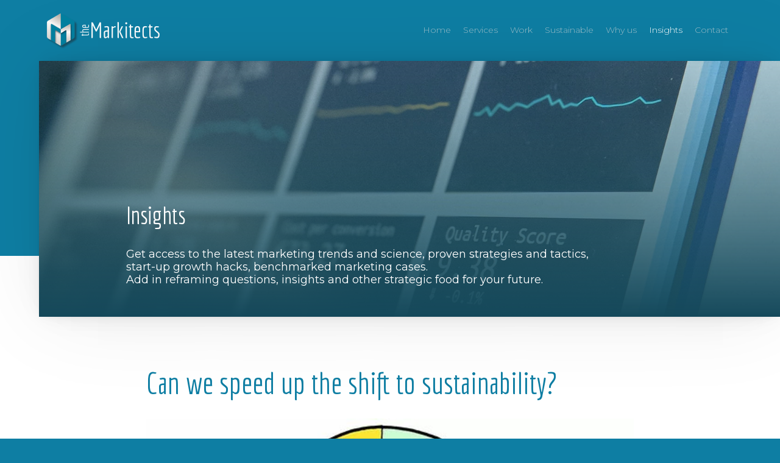

--- FILE ---
content_type: text/html; charset=utf-8
request_url: https://themarkitects.com/en/insights/12-can-we-speed-up-the-shift-to-sustainability
body_size: 13787
content:
<!DOCTYPE html PUBLIC "-//W3C//DTD XHTML 1.0 Transitional//EN" "http://www.w3.org/TR/xhtml1/DTD/xhtml1-transitional.dtd">
<html lang="en-gb" dir="ltr">
<head>

    <meta charset="UTF-8">
    <meta http-equiv="X-UA-Compatible" content="IE=edge">
    <meta name="viewport" content="width=device-width, initial-scale=1">
    <meta name="viewport" content="width=device-width, user-scalable=no">
  
  <base href="https://themarkitects.com/en/insights/12-can-we-speed-up-the-shift-to-sustainability" />
	<meta http-equiv="content-type" content="text/html; charset=utf-8" />
	<meta name="author" content="Super User" />
	<meta name="generator" content="Joomla! - Open Source Content Management" />
	<title>The Markitects - Can we speed up the shift to sustainability?</title>
	<link href="/templates/Content/favicon.ico" rel="shortcut icon" type="image/vnd.microsoft.icon" />
	<link href="/plugins/system/jce/css/content.css?630f696e59d81e13598b0b2408c64407" rel="stylesheet" type="text/css" />
	<link href="/media/mod_cmc/css/cmc.css" rel="stylesheet" type="text/css" />
	<link href="/media/mod_cmc/css/bootstrap-form.css" rel="stylesheet" type="text/css" />
	<link href="/modules/mod_jux_megamenu/assets/css/style.css" rel="stylesheet" type="text/css" />
	<link href="/modules/mod_jux_megamenu/assets/css/animate.css" rel="stylesheet" type="text/css" />
	<link href="/modules/mod_jux_megamenu/assets/css/jux-font-awesome.css" rel="stylesheet" type="text/css" />
	<link href="/modules/mod_jux_megamenu/assets/css/style/blackwhite.css" rel="stylesheet" type="text/css" />
	<link href="/modules/mod_jux_megamenu/assets/css/stylec/custom-92.css" rel="stylesheet" type="text/css" />
	<link href="/plugins/system/gdpr/assets/css/cookieconsent.min.css" rel="stylesheet" type="text/css" />
	<style type="text/css">
#js-mainnav.blackwhite ul.level1 .childcontent { margin: -20px 0 0 170px; }
         #jux_memamenu92 ul.megamenu li.haschild.megacss:hover>div.childcontent.adddropdown,
         #jux_memamenu92 .childcontent.open>.dropdown-menu{
            opacity:1;
            -moz-animation:fadeInDown 400ms ease-in ;
            -webkit-animation:fadeInDown 400ms ease-in ;
            animation:fadeInDown 400ms ease-in ;
    }div.cc-window.cc-floating{max-width:24em}@media(max-width: 639px){div.cc-window.cc-floating:not(.cc-center){max-width: none}}div.cc-window, span.cc-cookie-settings-toggler{font-size:16px}div.cc-revoke{font-size:16px}div.cc-settings-label,span.cc-cookie-settings-toggle{font-size:14px}div.cc-window.cc-banner{padding:1em 1.8em}div.cc-window.cc-floating{padding:2em 1.8em}input.cc-cookie-checkbox+span:before, input.cc-cookie-checkbox+span:after{border-radius:1px}
	</style>
	<script type="application/json" class="joomla-script-options new">{"csrf.token":"2552d8d481f833d09ba7b388b90ea1c3","system.paths":{"root":"","base":""},"joomla.jtext":{"JLIB_FORM_FIELD_INVALID":"Invalid field:&#160"}}</script>
	<script src="/media/jui/js/jquery.min.js?630f696e59d81e13598b0b2408c64407" type="text/javascript"></script>
	<script src="/media/jui/js/jquery-noconflict.js?630f696e59d81e13598b0b2408c64407" type="text/javascript"></script>
	<script src="/media/jui/js/jquery-migrate.min.js?630f696e59d81e13598b0b2408c64407" type="text/javascript"></script>
	<script src="/media/system/js/caption.js?630f696e59d81e13598b0b2408c64407" type="text/javascript"></script>
	<script src="/media/system/js/mootools-core.js?630f696e59d81e13598b0b2408c64407" type="text/javascript"></script>
	<script src="/media/system/js/core.js?630f696e59d81e13598b0b2408c64407" type="text/javascript"></script>
	<script src="/media/system/js/punycode.js?630f696e59d81e13598b0b2408c64407" type="text/javascript"></script>
	<script src="/media/system/js/validate.js?630f696e59d81e13598b0b2408c64407" type="text/javascript"></script>
	<script src="/media/mod_cmc/js/cmc.js" type="text/javascript"></script>
	<!--[if lt IE 9]><script src="/media/system/js/html5fallback.js?630f696e59d81e13598b0b2408c64407" type="text/javascript"></script><![endif]-->
	<script src="/modules/mod_jux_megamenu/assets/js/headroom.js" type="text/javascript"></script>
	<script src="/modules/mod_jux_megamenu/assets/js/navAccordion.js" type="text/javascript"></script>
	<script src="https://code.jquery.com/ui/1.12.1/jquery-ui.js" type="text/javascript"></script>
	<script src="/plugins/system/gdpr/assets/js/cookieconsent.min.js" type="text/javascript" defer="defer"></script>
	<script src="/plugins/system/gdpr/assets/js/init.js" type="text/javascript" defer="defer"></script>
	<script type="text/javascript">
jQuery(window).on('load',  function() {
				new JCaption('img.caption');
			});jQuery(document).ready(function() {
    new cmc("#cmc-signup-110");
});var gdprConfigurationOptions = { complianceType: 'opt-in',
																			  disableFirstReload: 0,
																	  		  blockJoomlaSessionCookie: 1,
																			  blockExternalCookiesDomains: 0,
																			  externalAdvancedBlockingModeCustomAttribute: '',
																			  allowedCookies: '',
																			  blockCookieDefine: 1,
																			  autoAcceptOnNextPage: 0,
																			  revokable: 0,
																			  lawByCountry: 0,
																			  checkboxLawByCountry: 0,
																			  cacheGeolocationCountry: 1,
																			  countryAcceptReloadTimeout: 1000,
																			  usaCCPARegions: null,
																			  dismissOnScroll: 0,
																			  dismissOnTimeout: 0,
																			  containerSelector: 'body',
																			  hideOnMobileDevices: 0,
																			  autoFloatingOnMobile: 0,
																			  autoFloatingOnMobileThreshold: 1024,
																			  autoRedirectOnDecline: 0,
																			  autoRedirectOnDeclineLink: '',
																			  defaultClosedToolbar: 0,
																			  toolbarLayout: 'basic',
																			  toolbarTheme: 'block',
																			  revocableToolbarTheme: 'basic',
																			  toolbarPosition: 'bottom',
																			  toolbarCenterTheme: 'compact',
																			  revokePosition: 'revoke-top',
																			  toolbarPositionmentType: 1,
																			  popupEffect: 'fade',
																			  popupBackground: '#00d190',
																			  popupText: '#ffffff',
																			  popupLink: '#ffffff',
																			  buttonBackground: '#ffffff',
																			  buttonBorder: '#ffffff',
																			  buttonText: '#000000',
																			  highlightOpacity: '100',
																			  highlightBackground: '#dc291b',
																			  highlightBorder: '#ffffff',
																			  highlightText: '#ffffff',
																			  highlightDismissBackground: '#333333',
																		  	  highlightDismissBorder: '#ffffff',
																		 	  highlightDismissText: '#ffffff',
																			  hideRevokableButton: 0,
																			  hideRevokableButtonOnscroll: 0,
																			  customRevokableButton: 0,
																			  headerText: 'Cookies used on the website!',
																			  messageText: 'We use third party cookies to provide you with share buttons and cookies to measure the site\'s audience. If you continue browsing without changing your settings, you consent to the use of these cookies. If you wish, you can personalise your settings and find more information in the Legal Notice section of the site.',
																			  denyMessageEnabled: 1, 
																			  denyMessage: 'You have refused cookies, to ensure the best experience on the site, please accept cookies.',
																			  placeholderBlockedResources: 0, 
																			  placeholderBlockedResourcesAction: '',
																	  		  placeholderBlockedResourcesText: 'You must accept cookies and reload the page to view this content',
																			  placeholderIndividualBlockedResourcesText: 'You must accept cookies from {domain} and reload the page to view this content',
																			  dismissText: 'Close',
																			  allowText: 'Autorise cookies',
																			  denyText: 'Refuse',
																			  cookiePolicyLinkText: 'More info',
																			  cookiePolicyLink: 'javascript:void(0)',
																			  cookiePolicyRevocableTabText: 'More info',
																			  privacyPolicyLinkText: '',
																			  privacyPolicyLink: 'javascript:void(0)',
																			  categoriesCheckboxTemplate: 'cc-checkboxes-light',
																			  toggleCookieSettings: 0,
																	  		  toggleCookieSettingsText: '<span class="cc-cookie-settings-toggle">Settings <span class="cc-cookie-settings-toggler">&#x25EE;</span></span>',
																			  toggleCookieSettingsButtonBackground: '#333333',
																			  toggleCookieSettingsButtonBorder: '#ffffff',
																			  toggleCookieSettingsButtonText: '#ffffff',
																			  showLinks: 1,
																			  blankLinks: '_self',
																			  autoOpenPrivacyPolicy: 0,
																			  openAlwaysDeclined: 1,
																			  cookieSettingsLabel: 'Cookie settings:',
															  				  cookieSettingsDesc: 'Choose which kind of cookies you want to disable by clicking on the checkboxes. Click on a category name for more informations about used cookies.',
																			  cookieCategory1Enable: 0,
																			  cookieCategory1Name: 'Necessary',
																			  cookieCategory1Locked: 0,
																			  cookieCategory2Enable: 0,
																			  cookieCategory2Name: 'Preferences',
																			  cookieCategory2Locked: 0,
																			  cookieCategory3Enable: 0,
																			  cookieCategory3Name: 'Statistics',
																			  cookieCategory3Locked: 0,
																			  cookieCategory4Enable: 0,
																			  cookieCategory4Name: 'Marketing',
																			  cookieCategory4Locked: 0,
																			  cookieCategoriesDescriptions: {},
																			  alwaysReloadAfterCategoriesChange: 0,
																			  preserveLockedCategories: 0,
																			  reloadOnfirstDeclineall: 0,
																			  trackExistingCheckboxSelectors: '',
															  		  		  trackExistingCheckboxConsentLogsFormfields: 'name,email,subject,message',
																			  allowallShowbutton: 0,
																			  allowallText: 'Allow all cookies',
																			  allowallButtonBackground: '#ffffff',
																			  allowallButtonBorder: '#ffffff',
																			  allowallButtonText: '#000000',
																			  includeAcceptButton: 0,
																			  optoutIndividualResources: 0,
																			  externalAdvancedBlockingModeTags: 'iframe,script,img,source,link',
																			  debugMode: 0
																		};var gdpr_ajax_livesite='https://themarkitects.com/';var gdpr_enable_log_cookie_consent=1;
	</script>

  <link rel="stylesheet" href="/templates/Content/css/all.css" type="text/css">
  <link rel="stylesheet" href="/templates/Content/css/bootstrap.css" type="text/css" />
  <link rel="stylesheet" href="/templates/Content/css/template.css" type="text/css" />
  <link rel="stylesheet" href="/templates/Content/css/main.css" type="text/css" />
  <link rel="stylesheet" href="/templates/Content/css/layout.css" type="text/css" />
  <link rel="stylesheet" href="/templates/Content/css/print.css" type="text/css" media="print" />
  <link rel="preconnect" href="https://fonts.gstatic.com">
<link href="https://fonts.googleapis.com/css2?family=Economica:wght@400&family=Montserrat:wght@300;700&display=swap" rel="stylesheet">
  <script src="/templates/Content/js/scroll.js" type="text/javascript"></script>
<!-- HTML5 shim and Respond.js for IE8 support of HTML5 elements and media queries -->
    <!--[if lt IE 9]>
      <script src="https://oss.maxcdn.com/html5shiv/3.7.2/html5shiv.min.js"></script>
      <script src="https://oss.maxcdn.com/respond/1.4.2/respond.min.js"></script>
    <![endif]-->
  <link rel="shortcut icon" href="/templates/Content/favicon.ico">
<script>
function log(txt) {
    document.getElementById("log").appendChild(document.createTextNode(txt + "\n"));
}
</script>

<script>
jQuery(function(){
	jQuery('#logo').clone().prependTo('#js-mainnav');
	jQuery('#lang').clone().appendTo('#js-mainnav');	
});

</script>
  <link rel="stylesheet" type="text/css" href="/media/smartslider3/src/SmartSlider3/Application/Frontend/Assets/dist/smartslider.min.css?ver=821e0c40" media="all">
<script>(function(){var N=this;N.N2_=N.N2_||{r:[],d:[]},N.N2R=N.N2R||function(){N.N2_.r.push(arguments)},N.N2D=N.N2D||function(){N.N2_.d.push(arguments)}}).call(window);window.nextend={jQueryFallback:'https://ajax.googleapis.com/ajax/libs/jquery/3.4.1/jquery.min.js',localization:{},ready:function(cb){console.error('nextend.ready will be deprecated!');N2R('documentReady',function($){cb.call(window,$)})}};nextend.fontsLoaded=false;nextend.fontsLoadedActive=function(){nextend.fontsLoaded=true};var requiredFonts=["Economica:n3","Economica:n4","Montserrat:n3","Montserrat:n4"],fontData={google:{families:["Economica:300,400","Montserrat:300,400:latin"]},active:function(){nextend.fontsLoadedActive()},inactive:function(){nextend.fontsLoadedActive()},fontactive:function(f,s){fontData.resolveFont(f+':'+s)},fontinactive:function(f,s){fontData.resolveFont(f+':'+s)},resolveFont:function(n){for(var i=requiredFonts.length-1;i>=0;i--){if(requiredFonts[i]===n){requiredFonts.splice(i,1);break}}if(!requiredFonts.length)nextend.fontsLoadedActive()}};if(typeof WebFontConfig!=='undefined'&&typeof WebFont==='undefined'){var _WebFontConfig=WebFontConfig;for(var k in WebFontConfig){if(k=='active'){fontData.active=function(){nextend.fontsLoadedActive();_WebFontConfig.active()}}else if(k=='inactive'){fontData.inactive=function(){nextend.fontsLoadedActive();_WebFontConfig.inactive()}}else if(k=='fontactive'){fontData.fontactive=function(f,s){fontData.resolveFont(f+':'+s);_WebFontConfig.fontactive.apply(this,arguments)}}else if(k=='fontinactive'){fontData.fontinactive=function(f,s){fontData.resolveFont(f+':'+s);_WebFontConfig.fontinactive.apply(this,arguments)}}else if(k=='google'){if(typeof WebFontConfig.google.families!=='undefined'){for(var i=0;i<WebFontConfig.google.families.length;i++){fontData.google.families.push(WebFontConfig.google.families[i])}}}else{fontData[k]=WebFontConfig[k]}}}fontData.classes=true;fontData.events=true;if(typeof WebFont==='undefined'){window.WebFontConfig=fontData}else{WebFont.load(fontData)}</script><script src="/media/smartslider3/src/SmartSlider3/Application/Frontend/Assets/dist/n2-j.min.js?ver=821e0c40"></script>
<script src="/media/smartslider3/src/SmartSlider3/Application/Frontend/Assets/dist/nextend-gsap.min.js?ver=821e0c40"></script>
<script src="/media/smartslider3/src/SmartSlider3/Application/Frontend/Assets/dist/smartslider-frontend.min.js?ver=821e0c40"></script>
<script src="/media/smartslider3/src/SmartSlider3/Slider/SliderType/Simple/Assets/dist/smartslider-simple-type-frontend.min.js?ver=821e0c40"></script>
<script src="/media/smartslider3/src/SmartSlider3/Application/Frontend/Assets/dist/nextend-webfontloader.min.js?ver=821e0c40"></script>
<script>N2R('documentReady',function($){nextend.fontsDeferred=$.Deferred();if(nextend.fontsLoaded){nextend.fontsDeferred.resolve()}else{nextend.fontsLoadedActive=function(){nextend.fontsLoaded=true;nextend.fontsDeferred.resolve()};var intercalCounter=0;nextend.fontInterval=setInterval(function(){if(intercalCounter>3||document.documentElement.className.indexOf('wf-active')!==-1){nextend.fontsLoadedActive();clearInterval(nextend.fontInterval)}intercalCounter++},1000)}N2R(["documentReady","smartslider-frontend","nextend-gsap","smartslider-simple-type-frontend"],function(){new N2Classes.SmartSliderSimple('#n2-ss-2',{"admin":false,"callbacks":"","background.video.mobile":1,"randomize":{"randomize":0,"randomizeFirst":0},"alias":{"id":0,"smoothScroll":0,"slideSwitch":0,"scroll":1},"align":"normal","isDelayed":0,"load":{"fade":1,"scroll":0},"playWhenVisible":1,"playWhenVisibleAt":0.5,"responsive":{"hideOn":{"desktopLandscape":false,"desktopPortrait":false,"tabletLandscape":false,"tabletPortrait":false,"mobileLandscape":false,"mobilePortrait":false},"onResizeEnabled":true,"type":"auto","downscale":1,"upscale":1,"minimumHeight":0,"maximumSlideWidth":{"desktopLandscape":1300,"desktopPortrait":1300,"tabletLandscape":1300,"tabletPortrait":1300,"mobileLandscape":1300,"mobilePortrait":1300},"forceFull":0,"forceFullOverflowX":"body","forceFullHorizontalSelector":"","constrainRatio":1,"sliderHeightBasedOn":"real","decreaseSliderHeight":0,"focusUser":1,"focusEdge":"auto","breakpoints":[{"device":"tabletPortrait","type":"max-screen-width","portraitWidth":1199,"landscapeWidth":1199},{"device":"mobilePortrait","type":"max-screen-width","portraitWidth":700,"landscapeWidth":900}],"enabledDevices":{"desktopLandscape":0,"desktopPortrait":1,"tabletLandscape":0,"tabletPortrait":1,"mobileLandscape":0,"mobilePortrait":1},"sizes":{"desktopPortrait":{"width":1300,"height":450,"max":3000,"min":1200},"tabletPortrait":{"width":701,"height":242,"max":1199,"min":701},"mobilePortrait":{"width":320,"height":110,"max":900,"min":320}},"normalizedDeviceModes":{"unknown":"desktopPortrait","desktopPortrait":"desktopPortrait","desktopLandscape":"desktopPortrait","tabletLandscape":"desktopPortrait","tabletPortrait":"tabletPortrait","mobileLandscape":"tabletPortrait","mobilePortrait":"mobilePortrait"},"overflowHiddenPage":0,"focus":{"offsetTop":"","offsetBottom":""}},"controls":{"mousewheel":0,"touch":"horizontal","keyboard":1,"blockCarouselInteraction":1},"lazyLoad":0,"lazyLoadNeighbor":0,"blockrightclick":0,"maintainSession":0,"autoplay":{"enabled":1,"start":1,"duration":5000,"autoplayLoop":1,"allowReStart":0,"pause":{"click":1,"mouse":"0","mediaStarted":1},"resume":{"click":0,"mouse":"0","mediaEnded":1,"slidechanged":0},"interval":1,"intervalModifier":"loop","intervalSlide":"current"},"perspective":1000,"layerMode":{"playOnce":0,"playFirstLayer":1,"mode":"skippable","inAnimation":"mainInEnd"},"parallax":{"enabled":1,"mobile":0,"is3D":0,"animate":1,"horizontal":"mouse","vertical":"mouse","origin":"slider","scrollmove":"both"},"postBackgroundAnimations":0,"bgAnimationsColor":"RGBA(51,51,51,1)","bgAnimations":0,"mainanimation":{"type":"horizontal","duration":600,"delay":0,"ease":"easeOutQuad","parallax":0,"shiftedBackgroundAnimation":"auto"},"carousel":1,"dynamicHeight":0,"initCallbacks":function($){}})})});</script>	<script type="application/json" class="joomla-script-options new">{"csrf.token":"2552d8d481f833d09ba7b388b90ea1c3","system.paths":{"root":"","base":""},"joomla.jtext":{"JLIB_FORM_FIELD_INVALID":"Invalid field:&#160"}}</script>
</head>

<body>
<wrapper>
	<div id="top">
        <div class="container">
			<div class="wrap">
				<div id="logo">
					<a href="/index.php">The Markitects</a>
				</div>
				<div id="navigation">
					<div id="jux_memamenu92">
    <div id="megamenucss" class="megamenucss92">
        <div id="js-mainnav" class="clearfix megamenu horizontal left blackwhite left down noJS  megamenu">
                        <div id="CSS3-megaMenuToggle" class="megaMenuToggle">
                <i class="jux-fa jux-fa-bars font-item-menu"></i>
            </div>
                        <div class=" mainNav js-megamenu container   clearfix" id="js-meganav">
<ul class="megamenu level0"><li  id="Home" class="megacss first submenu-align-auto"><a href="/en/"  class="megacss first  hasTip" id="menu167" ><span class="menu-title"><i class="jux-fa  jux-"></i>Home</span></a></li><li  id="Services" class="megacss submenu-align-auto"><a href="/en/services"  class="megacss  hasTip" id="menu116" ><span class="menu-title"><i class="jux-fa  jux-"></i>Services</span></a></li><li  id="Work" class="megacss submenu-align-auto"><a href="/en/work"  class="megacss  hasTip" id="menu117" ><span class="menu-title"><i class="jux-fa  jux-"></i>Work</span></a></li><li  id="Sustainable" class="megacss submenu-align-auto"><a href="/en/sustainable"  class="megacss  hasTip" id="menu118" ><span class="menu-title"><i class="jux-fa  jux-"></i>Sustainable</span></a></li><li  id="Whyus" class="megacss submenu-align-auto"><a href="/en/why-us"  class="megacss  hasTip" id="menu119" ><span class="menu-title"><i class="jux-fa  jux-"></i>Why us</span></a></li><li  id="Insights" class="megacss active submenu-align-auto"><a href="/en/insights"  class="megacss active  hasTip" id="menu120" ><span class="menu-title"><i class="jux-fa  jux-"></i>Insights</span></a></li><li  id="Contact" class="megacss last submenu-align-auto"><a href="/en/contact"  class="megacss last  hasTip" id="menu121" ><span class="menu-title"><i class="jux-fa  jux-"></i>Contact</span></a></li></ul>
</div>        </div>
    </div>
</div>

<script type="text/javascript">
    jQuery(document).ready(function ($) {

        $(".megamenucss92 #CSS3-megaMenuToggle").click(function () {
             // Menu on mobile
                if(document.body.offsetWidth < 769){ 0
                                
                    if ((!$('.jux-custom-css').hasClass('jux-custom-css'))) {
                        jQuery('.mainNav').navAccordion({
                            expandButtonText: '<i class="jux-fa jux-fa-angle-down "></i>',  //Text inside of buttons can be HTML
                            collapseButtonText: '<i class="jux-fa jux-fa-angle-up "></i>'
                        });

                    }
                }
                // end menu on mobile
            $(".megamenucss92 .js-megamenu").toggleClass("dropdown-menucssjs-meganav");
            $('.jux-custom-css').addClass('accordion-btn-wrap');
        });
        if(document.body.offsetWidth < 769){
            $(".megamenucss92 .jux_tabs_db").removeClass("jux_tabs_item");  
        }
        $(window).resize(function () {

            if (document.body.offsetWidth > 768) {
                $(".megamenucss92 .jux_tabs_db").addClass("jux_tabs_item"); 
                $(".megamenucss92 .js-megamenu").removeClass("dropdown-menucssjs-meganav"); 
                $('.jux-custom-css').removeClass('accordion-btn-wrap');
            }else{
                $(".megamenucss92 .jux_tabs_db").removeClass("jux_tabs_item");
            }

        });
    });
</script>
<script>
  // jQuery(document).ready(function ($) {
  //   // jQuery( ".jux-tabs" ).tabs();
  // });
  jQuery(document).ready(function ($){
    // Hàm active tab nào đó
        // kiểm tra content của các tab, nếu không phải content của tab đầu tiên ( có class là first)  thì ẩn hết các content đó
        $('.jux-tabs  .childcontent-inner  > .megacol  > .megamenu.level1  > .submenu-align-auto').each(function(index, el) {
            if( !$(this).hasClass('first') ){
                $(this).hide();
            }
        });
        // activeTab($('.childcontent-inner   .jux_tabs_db.jux_tabs_item ul  li:first-child'));
        function activeTab(obj)
        {
            // Xóa class active tất cả các tab
            $('.childcontent-inner  .jux_tabs_db.jux_tabs_item ul li').removeClass('active');
            // Thêm class active vòa tab đang click
            $(obj).addClass('active');
            // Lấy href của tab để show content tương ứng
            var id = $(obj).find('a').attr('href');
            // Hiển thị nội dung của tab hiện tại
            $(obj).parents('.jux_tabs_item ').next().find(' > ul > li.submenu-align-auto').hide();
            $(id).show();
        }
        // Sự kiện click đổi tab
        $('.childcontent-inner .jux_tabs_db.jux_tabs_item ul li').click(function(){
            activeTab(this);
            return false;
        });
    });
   jQuery(document).ready(function ($) {
      $('[data-toggle="tooltip"]').tooltip()
    });
</script>



    
				</div>
			</div>
    	</div>
    </div>
	<header>
		<div><div class="n2-section-smartslider fitvidsignore  n2_clear" role="region" aria-label="Slider"><style>div#n2-ss-2{width:1300px;}div#n2-ss-2 .n2-ss-slider-1{position:relative;}div#n2-ss-2 .n2-ss-slider-background-video-container{position:absolute;left:0;top:0;width:100%;height:100%;overflow:hidden;}div#n2-ss-2 .n2-ss-slider-2{position:relative;overflow:hidden;padding:0px 0px 0px 0px;height:450px;border:0px solid RGBA(62,62,62,1);border-radius:0px;background-clip:padding-box;background-repeat:repeat;background-position:50% 50%;background-size:cover;background-attachment:scroll;z-index:1;}div#n2-ss-2 .n2-ss-slider-3{position:relative;width:100%;height:100%;overflow:hidden;outline:1px solid rgba(0,0,0,0);z-index:10;}div#n2-ss-2 .n2-ss-slide-backgrounds,div#n2-ss-2 .n2-ss-slider-3 > .n-particles-js-canvas-el,div#n2-ss-2 .n2-ss-slider-3 > .n2-ss-divider{position:absolute;left:0;top:0;width:100%;height:100%;}div#n2-ss-2 .n2-ss-slide-backgrounds{z-index:10;}div#n2-ss-2 .n2-ss-slider-3 > .n-particles-js-canvas-el{z-index:12;}div#n2-ss-2 .n2-ss-slide-backgrounds > *{overflow:hidden;}div#n2-ss-2 .n2-ss-slide{position:absolute;top:0;left:0;width:100%;height:100%;z-index:20;display:block;-webkit-backface-visibility:hidden;}div#n2-ss-2 .n2-ss-layers-container{position:relative;width:1300px;height:450px;}div#n2-ss-2 .n2-ss-parallax-clip > .n2-ss-layers-container{position:absolute;right:0;}div#n2-ss-2 .n2-ss-slide{perspective:1000px;}div#n2-ss-2[data-ie] .n2-ss-slide{perspective:none;transform:perspective(1000px);}div#n2-ss-2 .n2-ss-slide-active{z-index:21;}div#n2-ss-2 .n2-font-1042b40604a243909e22e5c57f0532c7-hover{font-family: 'Economica';color: #ffffff;font-size:250%;text-shadow: none;line-height: 1.2;font-weight: normal;font-style: normal;text-decoration: none;text-align: inherit;letter-spacing: normal;word-spacing: normal;text-transform: none;font-weight: 400;}div#n2-ss-2 .n-uc-17be6b9f32bbf-inner{transition:all .3s;transition-property:border,background-image,background-color,border-radius,box-shadow;border-width:0px 0px 0px 0px ;border-style:solid;border-color:RGBA(255,255,255,1);}div#n2-ss-2 .n-uc-17be6b9f32bbf-inner:HOVER{border-width:0px 0px 0px 0px ;border-style:solid;border-color:RGBA(255,255,255,1);}div#n2-ss-2 .n-uc-16060fe5238c3-inner{transition:all .3s;transition-property:border,background-image,background-color,border-radius,box-shadow;border-width:0px 0px 0px 0px ;border-style:solid;border-color:RGBA(255,255,255,1);}div#n2-ss-2 .n-uc-16060fe5238c3-inner:HOVER{border-width:0px 0px 0px 0px ;border-style:solid;border-color:RGBA(255,255,255,1);}div#n2-ss-2 .n-uc-1e213d938d6bf-inner{transition:all .3s;transition-property:border,background-image,background-color,border-radius,box-shadow;border-width:0px 0px 0px 0px ;border-style:solid;border-color:RGBA(255,255,255,1);}div#n2-ss-2 .n-uc-1e213d938d6bf-inner:HOVER{border-width:0px 0px 0px 0px ;border-style:solid;border-color:RGBA(255,255,255,1);}div#n2-ss-2 .n2-font-ca1629b95d72d6566f833492670e675c-hover{font-family: 'Montserrat';color: #ffffff;font-size:112.5%;text-shadow: none;line-height: 1.2;font-weight: normal;font-style: normal;text-decoration: none;text-align: inherit;letter-spacing: normal;word-spacing: normal;text-transform: none;font-weight: normal;}</style><div id="n2-ss-2-align" class="n2-ss-align"><div class="n2-padding"><div id="n2-ss-2" data-creator="Smart Slider 3" class="n2-ss-slider n2-ow n2-has-hover n2notransition  n2-ss-load-fade " style="font-size: 1rem;" data-fontsize="16">
        <div class="n2-ss-slider-1 n2_ss__touch_element n2-ow" style="">
            <div class="n2-ss-slider-2 n2-ow" style="">
                                                <div class="n2-ss-slider-3 n2-ow" style="">

                    <div class="n2-ss-slide-backgrounds"></div><div data-first="1" data-slide-duration="0" data-id="3" data-title="Insight" data-haslink="1" style="cursor:pointer;" onclick="" data-href="/en/insights" data-n2click="n2ss.openUrl(e);" data-n2middleclick="n2ss.openUrl(e, '_blank');" class=" n2-ss-slide n2-ss-canvas n2-ow  n2-ss-slide-3"><div class="n2-ss-slide-background n2-ow" data-mode="fill"><div data-hash="67f50b6bff5b7473644f4858cc0dcee0" data-desktop="/images/headers/stephen-dawson-qwtCeJ5cLYs-unsplash.jpg" class="n2-ss-slide-background-image" data-blur="0" data-alt="" data-title="" data-no-lazy="" style="background-image:url('/images/headers/stephen-dawson-qwtCeJ5cLYs-unsplash.jpg')"></div><div class="n2-ss-slide-background-color" style="background:linear-gradient(to bottom, RGBA(14,126,163,0.21) 0%,RGBA(21,73,91,1) 100%);" data-overlay="1"></div></div><div class="n2-ss-layers-container n2-ow"><div class="n2-ss-layer n2-ow" style="padding:40px 50px 40px 50px;" data-desktopportraitpadding="40|*|50|*|40|*|50" data-mobileportraitpadding="0|*|0|*|0|*|0" data-sstype="slide" data-csstextalign="center" data-pm="default"><div class="n2-ss-layer n2-ow n-uc-19001ef738de1" style="max-width: 950px;overflow:visible;" data-csstextalign="left" data-has-maxwidth="1" data-desktopportraitmaxwidth="950" data-cssselfalign="inherit" data-desktopportraitselfalign="inherit" data-pm="default" data-desktopportraitverticalalign="flex-end" data-desktopportraitpadding="10|*|10|*|10|*|10|*|px+" data-mobileportraitpadding="20|*|20|*|20|*|20|*|px+" data-desktopportraitinneralign="left" data-mobileportraitinneralign="center" data-sstype="content" data-hasbackground="0" data-rotation="0" data-desktopportrait="1" data-desktoplandscape="1" data-tabletportrait="1" data-tabletlandscape="1" data-mobileportrait="1" data-mobilelandscape="1" data-adaptivefont="1" data-desktopportraitfontsize="100" data-plugin="rendered"><div class="n2-ss-section-main-content n2-ss-layer-content n2-ow n-uc-19001ef738de1-inner" style="padding:0.625em 0.625em 0.625em 0.625em ;" data-verticalalign="center"><div class="n2-ss-layer n2-ow n-uc-180f0b0bfd71d" style="margin:0em 0em 0em 0em ;overflow:visible;" data-frontend-fullwidth="1" data-pm="normal" data-desktopportraitmargin="0|*|0|*|0|*|0|*|px+" data-desktopportraitheight="0" data-has-maxwidth="0" data-desktopportraitmaxwidth="0" data-cssselfalign="inherit" data-desktopportraitselfalign="inherit" data-csstextalign="inherit" data-desktopportraitpadding="0|*|0|*|0|*|0|*|px+" data-desktopportraitgutter="0" data-mobileportraitgutter="10" data-desktopportraitwrapafter="0" data-mobileportraitwrapafter="1" data-mobilelandscapewrapafter="1" data-desktopportraitinneralign="inherit" data-sstype="row" data-rotation="0" data-desktopportrait="1" data-desktoplandscape="1" data-tabletportrait="1" data-tabletlandscape="1" data-mobileportrait="1" data-mobilelandscape="1" data-adaptivefont="0" data-desktopportraitfontsize="100" data-plugin="rendered"><div class="n2-ss-layer-row  n-uc-180f0b0bfd71d-inner" style="padding:0em 0em 0em 0em ;"><div class="n2-ss-layer-row-inner "><div class="n2-ss-layer n2-ow n-uc-1ee0db941a48b" style="max-width: 800px;width: 100%;margin-right: 0px;margin-top: 0px;overflow:visible;" data-csstextalign="inherit" data-has-maxwidth="1" data-desktopportraitmaxwidth="800" data-pm="default" data-desktopportraitverticalalign="center" data-desktopportraitpadding="0|*|0|*|0|*|0|*|px+" data-desktopportraitinneralign="inherit" data-desktopportraitorder="0" data-colwidthpercent="100" data-sstype="col" data-rotation="0" data-desktopportrait="1" data-desktoplandscape="1" data-tabletportrait="1" data-tabletlandscape="1" data-mobileportrait="1" data-mobilelandscape="1" data-adaptivefont="0" data-desktopportraitfontsize="100" data-plugin="rendered"><div class="n2-ss-layer-col n2-ss-layer-content n-uc-1ee0db941a48b-inner" style="padding:0em 0em 0em 0em ;" data-verticalalign="flex-start"><div class="n2-ss-layer n2-ow" style="margin:0em 0em 0em 0em ;max-width: 800px;overflow:visible;" data-pm="normal" data-desktopportraitmargin="0|*|0|*|0|*|0|*|px+" data-desktopportraitheight="0" data-has-maxwidth="1" data-desktopportraitmaxwidth="800" data-cssselfalign="inherit" data-desktopportraitselfalign="inherit" data-sstype="layer" data-rotation="0" data-desktopportrait="1" data-desktoplandscape="1" data-tabletportrait="1" data-tabletlandscape="1" data-mobileportrait="1" data-mobilelandscape="1" data-adaptivefont="0" data-desktopportraitfontsize="100" data-tabletportraitfontsize="80" data-mobileportraitfontsize="70" data-plugin="rendered"><h2 id="n2-ss-2item1" class="n2-font-1042b40604a243909e22e5c57f0532c7-hover   n2-ss-item-content n2-ow" style="display:block;">Insights</h2></div><div class="n2-ss-layer n2-ow n-uc-17be6b9f32bbf" style="margin:0em 0em 0em 0em ;overflow:visible;" data-frontend-fullwidth="0" data-pm="normal" data-desktopportraitmargin="0|*|0|*|0|*|0|*|px+" data-desktopportraitheight="0" data-has-maxwidth="0" data-desktopportraitmaxwidth="0" data-cssselfalign="inherit" data-desktopportraitselfalign="inherit" data-csstextalign="inherit" data-desktopportraitpadding="20|*|0|*|0|*|0|*|px+" data-desktopportraitgutter="20" data-desktopportraitwrapafter="0" data-mobileportraitwrapafter="1" data-mobilelandscapewrapafter="1" data-desktopportraitinneralign="inherit" data-sstype="row" data-rotation="0" data-desktopportrait="1" data-desktoplandscape="1" data-tabletportrait="1" data-tabletlandscape="1" data-mobileportrait="1" data-mobilelandscape="1" data-adaptivefont="0" data-desktopportraitfontsize="100" data-plugin="rendered"><div class="n2-ss-layer-row  n-uc-17be6b9f32bbf-inner" style="padding:1.25em 0em 0em 0em ;"><div class="n2-ss-layer-row-inner "><div class="n2-ss-layer n2-ow n-uc-16060fe5238c3" style="width: 50%;margin-right: 20px;margin-top: 20px;overflow:visible;" data-csstextalign="inherit" data-has-maxwidth="0" data-desktopportraitmaxwidth="0" data-pm="default" data-desktopportraitverticalalign="center" data-desktopportraitpadding="0|*|0|*|0|*|0|*|px+" data-desktopportraitinneralign="inherit" data-desktopportraitorder="0" data-colwidthpercent="50" data-sstype="col" data-rotation="0" data-desktopportrait="1" data-desktoplandscape="1" data-tabletportrait="1" data-tabletlandscape="1" data-mobileportrait="1" data-mobilelandscape="1" data-adaptivefont="0" data-desktopportraitfontsize="100" data-plugin="rendered"><div class="n2-ss-layer-col n2-ss-layer-content n-uc-16060fe5238c3-inner" style="padding:0em 0em 0em 0em ;" data-verticalalign="flex-start"></div></div><div class="n2-ss-layer n2-ow n-uc-1e213d938d6bf" style="width: 50%;margin-right: 20px;margin-top: 20px;overflow:visible;" data-csstextalign="inherit" data-has-maxwidth="0" data-desktopportraitmaxwidth="0" data-pm="default" data-desktopportraitverticalalign="center" data-desktopportraitpadding="0|*|0|*|0|*|0|*|px+" data-desktopportraitinneralign="inherit" data-desktopportraitorder="0" data-colwidthpercent="50" data-sstype="col" data-rotation="0" data-desktopportrait="1" data-desktoplandscape="1" data-tabletportrait="1" data-tabletlandscape="1" data-mobileportrait="1" data-mobilelandscape="1" data-adaptivefont="0" data-desktopportraitfontsize="100" data-plugin="rendered"><div class="n2-ss-layer-col n2-ss-layer-content n-uc-1e213d938d6bf-inner" style="padding:0em 0em 0em 0em ;" data-verticalalign="flex-start"></div></div></div></div></div><div class="n2-ss-layer n2-ow" style="margin:0em 0em 0em 0em ;overflow:visible;" data-pm="normal" data-desktopportraitmargin="0|*|0|*|0|*|0|*|px+" data-desktopportraitheight="0" data-has-maxwidth="0" data-desktopportraitmaxwidth="0" data-cssselfalign="inherit" data-desktopportraitselfalign="inherit" data-sstype="layer" data-rotation="0" data-desktopportrait="1" data-desktoplandscape="1" data-tabletportrait="1" data-tabletlandscape="1" data-mobileportrait="1" data-mobilelandscape="1" data-adaptivefont="0" data-desktopportraitfontsize="100" data-plugin="rendered"><div id="n2-ss-2item2" class="n2-font-ca1629b95d72d6566f833492670e675c-hover   n2-ss-item-content n2-ow" style="display:block;">Get access to the latest marketing trends and science, proven strategies and tactics, start-up growth hacks, benchmarked marketing cases.<br>Add in reframing questions, insights and other strategic food for your future.</div></div></div></div></div></div></div></div></div></div></div></div>                </div>
            </div>
            

        </div>
        </div></div></div><div class="n2_clear"></div><div id="n2-ss-2-placeholder" style="min-height:0px;position: relative;z-index:2;background-color:RGBA(0,0,0,0); background-color:RGBA(255,255,255,0);"><img style="width: 100%; max-width:1300px; display: block;opacity:0;margin:0px;" class="n2-ow skip-lazy" data-skip-lazy="1" src="[data-uri]" alt="Slider"></div></div></div>
	</header>
    <content>
    	<div class="container">
			<div id="content">
				<div class="row">
					<div class="col-xs-12 col-sm-12 ">
																		<div id="system-message-container">
	</div>

						<article class="item-page insight">
		<h2>
			Can we speed up the shift to sustainability?		</h2>



	
	


	

			
	<div class="img-fulltext-left" style="background-image: url(/images/insight/91b659_cb706b1a211a4c02a8538bed800028eb_mv2.jpg)">	
	<!--<img
			 src="/images/insight/91b659_cb706b1a211a4c02a8538bed800028eb_mv2.jpg" alt=""/>-->
	</div>
	<div class="fulltext">
	<p>Adoption of alternative sustainable eco-solutions follow the same curve <strong>as any innovation</strong>.</p>
<p>Some interesting facts, science to aliment our strategies and accelerate the shift of the mass consumer to sustainability. Read this to kickstart some pretty interesting debates with your management team!<br /> <br /><br /></p>
 
<p>&nbsp;</p>
<p>The Markitects' aim is to help responsible projects scale up &amp; reach the 'early majority' as soon as possible.</p>
<p>In order to do that, one needs to accept that the tools &amp; arguments to reach the first two groups might be different than the one needed to reach the famous 34% of mass-customers. This majority is more cautious, needs reassurance, has a lower tendency to change habits... ​</p>
<p>Factors have been identified to accelerate the adoption of an innovation.</p>
<p><strong>1. Innovation adoption is slow&nbsp;</strong></p>
<p>Adoption of alternative eco-solutions follow the same curve as any innovation. It's starts with idealists / pioneers (&lt; 2%), trickles up to the early adopters (willing to make an effort to be the first to get that Apple phone...), and with time, it will slowly pervade to wider groups (early / late majority). We believe marketing &amp; innovation can speed up the reach of pioneering products and services, in order to get access to the 'early majority' as soon as possible.</p>
<p>In order to do that, one needs to accept that the tools &amp; arguments to reach the first two groups might be different than the one needed to reach the bigger 34% of the majority or mass-customers. This majority is more cautious, needs reassurance, has a lower tendency to change habits...&nbsp;</p>
<p class="font_8"><span class="wixGuard">​</span>Factors have been identified to accelerate the adoption of an innovation.&nbsp;</p>
<p>&nbsp;</p>
<p><strong>2. Millennials ARE already ready</strong></p>
<p>A recent Nielsen global online study (2015) found :&nbsp;66% of the population are willing to pay more for sustainable brands—up from 55% in ‘14 and 50% in ‘13.</p>
<p>Millennials are most willing to pay extra— 72% aged 34 or below (vs. 50% in ’14).</p>
<p>Sales from consumer brands with a demonstrated commitment to sustainability have grown more than 4% globally, while those without grew less than 1% (vs LY).</p>
<p>&nbsp;</p>
<p><strong>3. Barriers to buy green</strong></p>
<p>Buying green product is considered a proactive green behaviour.&nbsp;The list of factors that block the shift, is similar to the adoption of any innovation.​</p>
<p>Some known factors : ​</p>
<ol style="list-style-type: upper-alpha;">
<li><strong>COST</strong> : Green products are perceived lower value as perceived higher price.​ With bigger audiences, economies of scale do their work and quickly bring costs down to.</li>
<li><strong>LOW PERFORMANCE</strong> : Seen as less efficient (even people buying green cleaners keep the traditional products for harsher jobs), initial experience has printed in our subconscious that somehow natural products are a little slower, less aggressive = cleaning less, etc. Time was needed to develop the necessary innovations to beat traditional products, and yes, more and more solutions that are AND green, AND good, are make their way to the market. Tesla has been the obvious example for the car industry, or Eezym to name one of our projects with REALCO. <br />Click and drag to move</li>
<li><strong>LOSS OF COMFORT</strong> : Humans have become used to a certain quality of life and refuse to let go any of it. We now have cars that take us anywhere, when we decide to. Machines to do things for us. Any compromise on that comfort that we think we're entitled to, is an issue. Carpooling means i need to agree on a certain departure time, hence loss of flexibility. Biking to work means i need to shower when i get there, loss of time? ​</li>
<li><strong>INERTIA</strong> : Our brain doesn't like a change of routine. And new habits take time to form. So yes, ultimately all humankind will evolve to sustainable products. The question is WHEN? Knowing COP21 objectives, SDG, seeing climate change happening before our eyes, there's an urgent need to accelerate the shift to greener habits. Or the human era will soon end, while the planet reinvents itself without us... and we become the next dinosaurs, unable to adapt.</li>
<li>...</li>
</ol>
<p>&nbsp;</p>
<p><strong>4. Behavioral science can help : nudging</strong><br /> <br />In 2018, Richard H. Taler received the Nobel Prize for Economics for his work on psychological and social mechanisms which enter into action in our decision-making. In his book 'Nudge' with Cass Sunstein he lays out his theory behind nudge marketing.​</p>
<p><strong>Nudges?</strong> They’re little influences that softly and subtly steer a consumer choice, based on fine understanding of human decision mechanisms.</p>
<p>Softly as no one likes being forced or manipulated. This choice architecture takes into consideration how people chose before building any choice context.</p>
<p>Examples? It can be an opt-out that gets a trillion times more conversions than an effortful opt-in (Defaults are key nudges in websites &amp; emailings). It’s could be as simple as adding the energy consumption of your neighbors on your bill, and let social pressure do its work on your decisions. Or the tiny (cheap) detail of adding ‘limited to max 12 pieces per person” in a in promotion can triple sales.</p>
<p>What if marketers could use this “libertarian paternalism” to help people to make better choices? Not only to improve effectiveness of marketing activations and make more market share. That's important, but better still : to drive human choices that are the most difficult to make, the ones where immediate &amp; instant gratification are absent.</p>
<p>Nudges can be used to orient people to the wisest choices for their own long term health, to help people to reduce impact on the planet?</p>
<p>&nbsp;</p>
<p><strong>Feed the debate, did you find some litterature with interesting facts that can accelerate behavior shift?</strong></p>
<p>&nbsp;</p>
<p><a href="/insights">Back to Insights</a></p>
			<ul class="tags inline">
																	<li class="tag-5 tag-list0" itemprop="keywords">
					<a href="/en/component/tags/tag/strategy" class="label label-info">
						Conversion journey					</a>
				</li>
																				<li class="tag-12 tag-list1" itemprop="keywords">
					<a href="/en/component/tags/tag/sustainable" class="label label-info">
						Sustainable					</a>
				</li>
																				<li class="tag-17 tag-list2" itemprop="keywords">
					<a href="/en/component/tags/tag/societal" class="label label-info">
						Societal					</a>
				</li>
																				<li class="tag-18 tag-list3" itemprop="keywords">
					<a href="/en/component/tags/tag/pioneer" class="label label-info">
						Pioneer					</a>
				</li>
						</ul>

	
			</div>
</article>



						
					</div>
				   									</div>
			</div>
        </div>
    </content>
							
					<newsletter>
    	<div class="container">
					<div class="moduletable">
 <h2><span
	class="backh"><span class="backh2"><span class="backh3">Subscribe to our newsletter</span></span></span></h2>
 
<div id="cmc-signup-110"
     class="cmc-signup ">

	
	<div class="cmc-error alert alert-error" style="display:none"></div>
	<div class="cmc-saved alert alert-success" style="display:none">
		Thank you! Please check your email and confirm the newsletter subscription.	</div>
	<div class="cmc-updated" style="display:none">
		Your subscription was updated	</div>
		<form action="/en/component/cmc/?format=raw&amp;task=subscription.save" method="post"
	      id="cmc-signup-form-110"
	      class="form-validate"
	      name="cmc110">


		<div class="row-fluid">
			
							<div class="span12">
					
											<div class="control-group">
							<div class="control-label">
															</div>
							<div class="controls">
								<input type="hidden" name="jform[cmc][listid]" id="jform_cmc_listid" value="60950a122b" />							</div>
						</div>
									</div>
					</div>

		<div class="row-fluid">
										<div class="span12">

					
											<div class="control-group">
							<div class="control-label">
								<label id="jform_cmc_groups_EMAIL-lbl" for="jform_cmc_groups_EMAIL" class="form-label cmc-label required">
	Email<span class="star">&#160;*</span></label>
							</div>
							<div class="controls">
								<input type="text" name="jform[cmc_groups][EMAIL]" id="jform_cmc_groups_EMAIL"  value="" class="inputbox input-medium cmc_req required"     placeholder="Email *"   required aria-required="true"      />
																	<div class="help-inline alert alert-error cmc-exist hide">
										It seems that you have already subscribed to this list.										<a href="/">Click here to update your profile.</a>
									</div>
															</div>
						</div>
									</div>
					</div>

		<div class="row-fluid">
								</div>


		<input type="hidden" class="cmc_exist" name="jform[exists]" value="0" />

		<input type="hidden" name="2552d8d481f833d09ba7b388b90ea1c3" value="1" />
		
		<button class="btn btn-primary validate" type="submit">
							Subscribe						<img width="16" height="16" class="cmc-spinner" style="display: none;"
			     src="https://themarkitects.com/media/mod_cmc/images/loading-bubbles.svg" alt="Loading">
		</button>

			</form>

	</div>
</div>

		</div>
	</newsletter>
    <bottom>
	    <div class="container">
            <div class="row">
                <div class="col-xs-12 col-sm-3">
                	<div class="moduletable">
 <h3><span
	class="backh"><span class="backh2"><span class="backh3">About</span></span></span></h3>
 

<div class="custom"  >
	<p class="p1" style="text-align: left;">Independent Cross-Industry Marketing Consulting network:<em> </em></p>
<p class="p1" style="text-align: left;"><em>the Markitects</em> inject strategic Marketing thinking from 20+ sectors to help clients grow sustainably².</p>
<p class="p1" style="text-align: left;">Keen preference for pioneers exploring the edges of <em>status quo</em>.&nbsp;</p></div>
</div>

                </div>
                <div class="col-xs-12 col-sm-5">
                	<div class="moduletable menu">
 <h3><span
	class="backh"><span class="backh2"><span class="backh3">Quick links</span></span></span></h3>
 <ul class="nav menu mod-list">
<li class="item-167 default"><a href="/en/" >Home</a></li><li class="item-116 parent"><a href="/en/services" >Services</a></li><li class="item-117"><a href="/en/work" >Work</a></li><li class="item-118"><a href="/en/sustainable" >Sustainable</a></li><li class="item-119"><a href="/en/why-us" >Why us</a></li><li class="item-120 current active"><a href="/en/insights" >Insights</a></li><li class="item-121"><a href="/en/contact" >Contact</a></li></ul>
</div>

                </div>
                <div class="col-xs-12 col-sm-4">
                	<div class="moduletable contact">
 <h3><span
	class="backh"><span class="backh2"><span class="backh3">Contact</span></span></span></h3>
 

<div class="custom contact"  >
	<p><i class="fab fa-whatsapp-square"></i>+32 473 43 00 59</p>
<p><i class="fas fa-envelope-square"></i><a href="mailto:gregory.berleur@themarkitects.com">gregory.berleur@theMarkitects.com</a></p></div>
</div>

                </div>
          </div>
    	</div>
    </bottom>
	<footer>
	    <div class="container">
            <div class="row">
                <div class="col-xs-12 col-sm-4"><div class="moduletable">Copyright 2026, The Markitects | All right reserved.</div></div>
                <div class="col-xs-12 col-sm-5"><div class="moduletable menu">
 <ul class="nav menu mod-list">
<li class="item-165"><a href="/en/legal-notice" >Legal notice</a></li><li class="item-166"><a href="/en/privacy-policy" >Privacy Policy</a></li></ul>
</div>
</div>
                <div class="col-xs-12 col-sm-3"><a href="http://www.gdocreative.be" target="_blank" class="gdocreative">Website by GDOcreative.be</a></div>
            </div>
    	</div>
    </footer>
</wrapper>
    <!-- Bootstrap core JavaScript
    ================================================== -->
    <!-- Placed at the end of the document so the pages load faster
    <script src="/templates/Content/js/jquery-1.11.1.js"></script> -->
    <script src="/templates/Content/js/bootstrap.js"></script>
    <!-- IE10 viewport hack for Surface/desktop Windows 8 bug -->


  </body>
</html>



--- FILE ---
content_type: text/css
request_url: https://themarkitects.com/templates/Content/css/main.css
body_size: 4658
content:
@charset "utf-8";
/* CSS Document */
html{
}
body {
	margin:0;
	padding:0;
    color: #474747;
	font-family: 'Montserrat', sans-serif;
	font-weight: 300;
    font-size: 18px;
    background-color: #0E7EA3;
}
a,
a:focus{
	outline:none !important;
	text-decoration:none;
	color: #16A69A;
	font-weight:700;
}
a:hover{
	text-decoration:none;
	color: #0E7EA3;
}
img{
	border:none;
}
.clr{
	clear:both;
	height: 0;
}
*{
}
p {
	margin: 0 0 10px 0;
	padding-left:0;
}
strong{
	font-weight: 700;
}
h1, h2, h3, h4, h5, h6 {
    color: #004B81;
    font-weight: 400;
    font-family: 'Economica', sans-serif;
}
li{
	line-height: 1.42857;
}
.readmore{
}
.btn{
	font-weight: 700;
	text-transform: uppercase;
    color: #FFF ;
	background: #00D190;
	padding: 2px 25px;
	display:block;
	width: fit-content;
	border-radius: 0;
	letter-spacing: 2px;
	border: 1px solid #00D190;
    transition-duration: 0.2s;
}
.btn a, .smallbutton a, .button a, .readmore a{
    color: #FFF;
}
.btn:hover{
	background:#FFFFFF;
    color: #00D190;
	border: 1px solid #00D190;
    transition-duration: 0.2s;
}
.btn a:hover, .smallbutton a:hover, .button a:hover, .readmore a:hover{
	background:#FFFFFF;
    color: #00D190;
	border: 1px solid #00D190;
    transition-duration: 0.2s;
}
.custom .btn{
    margin: 50px auto 0 auto;
    font-size: 20px;
    line-height: normal;
}

.icon-chevron-right{
	display: none;
}
/*** MAIN ***/
#top{
    background-color: #0E7EA3;
	min-height: 100px;
}
header {
	left: 5%;
    width: 95%;
    margin-bottom: -100px;
	box-shadow: 0 0px 4.2px rgba(0, 0, 0, 0.02), 0 0px 10px rgba(0, 0, 0, 0.028), 0 0px 18.8px rgba(0, 0, 0, 0.035), 0 0px 33.5px rgba(0, 0, 0, 0.042), 0 0px 62.7px rgba(0, 0, 0, 0.05), 0 0px 150px rgba(0, 0, 0, 0.07);
}
content{
	padding: 180px 0 100px 0;
    position: relative;
	background:#FFFFFF;
}
subpages {
	font-size:18px;
	padding: 0 0 50px 0;
	background:#FFFFFF;
}
values {
    background-color: #F4F4F4;
	font-size:18px;
	padding:100px 0;
}
newsletter {
    background-color: #0E7EA3;
	font-size:18px;
	padding-top:80px;
	padding-bottom:80px;
    position: relative;
}
bottom {
    background-color: #00315A;
    color: #FFFFFF;
	font-size:18px;
	padding-top:40px;
	padding-bottom:40px;
    position: relative;
}
footer {
	background-color: #00315A;
    color: #FFFFFF;
    font-size: 13px;
    padding-bottom: 20px;
    padding-top: 8px;
    position: relative;
}

/* TOP */
#top .wrap{
	display: grid;
	grid-template-columns: auto 1fr;
	align-items: center;
}
#top #logo{
    width: 194px;
    height: 63px;
	margin:18px 10px 18px 0;
	float: left;
}
#top #logo a{
	display:block;
    width: 194px;
    height: 63px;
	background: url("../images/logo.png") no-repeat top left ;
	background-size: 194px 63px;
	text-indent: -9999px;
}
#top #navigation{
	float:right;
	position:relative;
	justify-self: end;
}
#top img.flexheader {
    max-width: 100%;
    min-width: 100%;
	height: auto;
	position: relative;
	z-index: 1;
}
/* navigation */

#js-mainnav.megamenu .js-megamenu{
	text-align:right;
	width: 100%;
    margin: 0;
    padding: 0;
}
#navigation #js-mainnav{
	margin:0;
}
#navigation #js-mainnav ul{
    list-style: none outside none;
    margin: 0;
    padding:0;
}
#navigation #js-mainnav ul li {
	float: left;
	margin:0;
	padding:0;
}
#navigation #js-mainnav ul li#Accueil{
	display: none;
}
#navigation #js-mainnav ul li a{
	font-family: 'Montserrat', sans-serif;
    background-color: transparent;
	display: block;
    color: #DCDCDC;
    font-size: 16px;
	font-weight: 300;
    padding:4px 10px;
	margin:0;
	text-align:left;
    transition-duration: 0.2s;
	opacity: 0.7;
}
#navigation #js-mainnav ul li a:hover, 
#top #js-mainnav ul li.active a:hover{
    color: #FFF ;
    transition-duration: 0.2s;
	opacity: 1;
}
#navigation #js-mainnav ul li.active > a{
	opacity: 1;
    color: #FFFFFF;
    transition-duration: 0.2s;
}
#megamenucss #js-mainnav.megamenu.horizontal ul.level0 li a.haschild.megacss span.menu-title{
    background:none;
    padding-left: 0;
    margin-right: 0;
    padding-right: 0;
}
#js-mainnav.affix .js-megamenu {
    float: left;
    position: relative;
	width: auto;
}
#navigation #js-mainnav {
	transform: translate3d(0,0,0);
}

wrapper #top .wrap #navigation #js-mainnav.affix #js-meganav{
}
wrapper #top .wrap #navigation #js-mainnav.affix {
    flex-direction: row;
    justify-content: space-between;
    flex-wrap: wrap;
    width: 100% !important;
    position: fixed;
    top: 0 !important;
    z-index: 9999;
    height: 80px;
    margin: 0 0 0 0;
    flex-grow: 90;
    left: 0;
	padding: 8px 0 0 0 !important;
	background-color:#FFFFFF !important;
	box-shadow:
  0 1.1px 2.8px -24px rgba(0, 0, 0, 0.02),
  0 2.7px 6.7px -24px rgba(0, 0, 0, 0.028),
  0 5px 12.5px -24px rgba(0, 0, 0, 0.035),
  0 8.9px 22.3px -24px rgba(0, 0, 0, 0.042),
  0 16.7px 41.8px -24px rgba(0, 0, 0, 0.05),
  0 40px 100px -24px rgba(0, 0, 0, 0.07);
}
#navigation #js-mainnav #logo{
	display: none;
}
#navigation #js-mainnav.affix #logo{
	display: block;
}
#navigation #js-mainnav.affix #logo{
    width: 194px;
    height: 63px;
	margin:5px 0 0 30px;
	float: left;
}
#navigation #js-mainnav.affix #logo a{
	display:block;
    width: 194px;
    height: 63px;
	background: url("../images/logo.png") no-repeat 0 50%;
	background-size: 194px 63px;
}
#navigation #js-mainnav.affix .mainNav{
    left: 33.7%;
    transform: translate(-50%);
    -webkit-transform: translate(-50%);
    -moz-transform: translate(-50%);
    -ms-transform: translate(-50%);
    -o-transform: translate(-50%);
    margin-top: 12px !important;
}
#navigation #js-mainnav .mainNav > ul{
	float: left;
    position: relative;
    left: 50%;
    transform: translate(-50%);
    -webkit-transform: translate(-50%);
    -moz-transform: translate(-50%);
    -ms-transform: translate(-50%);
    -o-transform: translate(-50%);
}
/* HEADER */
header {
	position: relative;
	z-index: 1;
}
header .flexheader {
    width: 100%;
    height: 35vh !important;
	min-height: 300px !important;
    background-size: cover;
    background-position: center;
	box-shadow:
  0 0px 4.2px rgba(0, 0, 0, 0.02),
  0 0px 10px rgba(0, 0, 0, 0.028),
  0 0px 18.8px rgba(0, 0, 0, 0.035),
  0 0px 33.5px rgba(0, 0, 0, 0.042),
  0 0px 62.7px rgba(0, 0, 0, 0.05),
  0 0px 150px rgba(0, 0, 0, 0.07)
;
}
/* CONTENT */
content .item-page {
    max-width: 800px;
    margin: auto;
    align-items: center;
}
content .img-fulltext-left {
    height: 450px;
    background-size: cover;
    background-position: center;
	margin-bottom: 30px;
}
content{
	line-height: 28px;
}
content h1,
content .componentheading{
    clear: both;
    font-size: 36px;
    margin: 0 0 15px 0;
    padding: 0;
	line-height:normal;
	text-align: left;
    color: #0E7EA3;
}
content h1,
content h2{
    clear: both;
    font-size: 40px;
    margin: 0 0 30px 0;
    padding: 0 ;
	line-height:normal;
	text-align: left;
	left: 0;
    color: #0E7EA3;
}
content h3,
content .blog h2{
	clear: both;
    font-size: 23px;
    margin-bottom: 15px;
	position: relative;
    top: 0;
    left: 0;
    color: #0E7EA3;
	text-shadow: none;
}
content h4{
    clear: both;
    font-size: 20px;
    margin-bottom:10px;
	line-height: normal;
}
content .fulltext h2, 
content .fulltext h3, 
content .fulltext h4 {
    clear: none;
    margin-left: 0;
    margin-bottom: 5px;
    padding: 0;
    margin-top: 0;
	line-height: normal;
}
content dl.article-info.muted {
    display: none;
}
content p.desc {
    font-size: 14px;
    line-height: 140%;
	margin-bottom: 70px;
}
content .blog .p1{
	margin: 0 15px;
}
content .moduletable{
	font-size:14px;
	line-height: 150%;
}
content .moduletable h3 {
    margin: 40px 0 20px 0;
    padding: 0;
    font-size: 38px;
    line-height: normal;
    text-align: center;
}
content .moduletable p{
	margin:0;
	padding:0;
}
.pull-left.item-image {
    margin: 0 20px 0 0;
    width: 50%;
    height: 180px;
}
content.right h4{
    font-size: 26px;
}
/* WORK */
content .projects-filter a {
	letter-spacing: 1px;
	text-transform: uppercase;
	border:1px solid #00d190;
	border-radius: 0;
	color: #00d190;
}
content .projects-filter > a:after{
	display: none;
}
content .project-item-meta {
    position: absolute;
	top: 0;
    bottom: 0;
	padding: 10px;
    left: 15px;
	right: 25px;
    font-size: 14px;
	font-weight: 300;
	line-height: normal;
	color: #FFFFFF;
	background: rgb(14,126,163);
	background: -moz-linear-gradient(180deg, rgba(14,126,163,0.6) 38%, rgba(14,126,163,0.8) 53%, rgba(14,126,163,1) 100%);
	background: -webkit-linear-gradient(180deg, rgba(14,126,163,0.6) 38%, rgba(14,126,163,0.8) 53%, rgba(14,126,163,1) 100%);
	background: linear-gradient(180deg, rgba(14,126,163,0.6) 38%, rgba(14,126,163,0.8) 53%, rgba(14,126,163,1) 100%);
	filter: progid:DXImageTransform.Microsoft.gradient(startColorstr="#0e7ea3",endColorstr="#0e7ea3",GradientType=1);
    transition-duration: 0.5s;
	display: grid;
    grid-template-rows: 1fr auto;
    align-content: end
}
content .project-item-meta:hover {
	background: rgb(14,126,163);
	background: -moz-linear-gradient(180deg, rgba(14,126,163,0) 38%, rgba(14,126,163,0.25) 53%, rgba(14,126,163,0.85) 100%);
	background: -webkit-linear-gradient(180deg, rgba(14,126,163,0) 38%, rgba(14,126,163,0.25) 53%, rgba(14,126,163,0.85) 100%);
	background: linear-gradient(180deg, rgba(14,126,163,0) 38%, rgba(14,126,163,0.25) 53%, rgba(14,126,163,0.85) 100%);
	filter: progid:DXImageTransform.Microsoft.gradient(startColorstr="#0e7ea3",endColorstr="#0e7ea3",GradientType=1);
    transition-duration: 0.5s;
}
content .project-item-meta h4 {
	color: #FFFFFF;
    align-self: end;
}
/* FORMULAIRE INSCRIPTION */
content .bfFieldset-wrapper{
	margin-bottom: 50px;
}
content .bfQuickMode legend {
    display: block;
    width: 100%;
    padding: 0;
	font-size: 24px;
	font-weight: 700;
    text-transform: uppercase;
    line-height: normal;
    margin-bottom: 18px;
    color: #004B81;
    border: 0;
    border-bottom: 0;
}
content .bfQuickMode legend::after {
    background: #C32F28 none repeat scroll 0 0;
    content: "";
    display: block;
    height: 2px;
    width: 40px;
    margin-top: 13px;
}
.bfQuickMode .bfLabelLeft label {
    font-weight: normal;
	width: 25%;
}
.bfSectionDescription{
	color: #393939;
    font-size: 20px;
    font-weight: bold !important;
    line-height: normal;
    margin: 0 0 20px;
    padding: 0;
    text-align: left;
    text-transform: uppercase;
    clear: both;
    display: block;
}
.bfRolloverBg{
	background: transparent !important;
}
.bfQuickMode .bfNoSection {
    margin: 20px 0;
    border-bottom: 1px solid #CCCCCC;
    padding-bottom: 20px;
}
content form section input.ff_elem,
content form section select,
content form section textarea {
    height: auto;
    font-size: 14px;
    color: #555;
	background: #F8F8F8;
	border: none;
	box-shadow: 0 1px 1px rgba(0,0,0,0);
}
content .button{
	font-weight: 700;
	text-transform: uppercase;
    color: #FFF ;
	background: #16A69A;
	border-radius:5px;
	padding: 8px 20px;
	display:block;
	width: fit-content;
    transition-duration: 0.5s;
}
content .button:hover{
	background:#FFFFFF;
    color: #004B81;
    transition-duration: 0.5s;
}
/* NEWS */
content .blog .item {
	font-size: 14px;
	line-height: 150%;
    display: grid;
    grid-template-columns: 300px 1fr;
	grid-column-gap: 20px;
	grid-row-gap: 20px;
    grid-template-areas:
        "Image Titre"
        "Image Content";
}
content .blog .item h2{
	margin: 0;
}
content .blog .item .page-header {
    order: 0;
}
content .blog .img_intro {
    grid-row: 1 / span3;
    width: 300px;
    height: 200px;
    max-width: 100%;
    float: left;
    background-size: cover;
    background-position: 50% 50%;
}
content .blog .item p {
    order: 2;
}

/* SERVICES */
content .services.blog {
	max-width: 860px;
	margin: auto;
}
content .services.blog .item {
    display: grid;
    grid-template-columns: 355px 1fr;
	position: relative;
	padding-bottom: 90px
}
content .services.blog .img_intro {
    width: 355px;
    height: 170px;
    max-width: 100%;
    background-size: cover;
    background-position: 50% 50%;
}
content .services.blog .page-header{
	position: absolute;
	margin:0;
	padding: 10px;
    width: 355px;
    height: 170px;
	background: rgb(14,126,163);
	background: -moz-linear-gradient(180deg, rgba(14,126,163,0.61) 0%, rgba(14,126,163,0.25) 100%);
	background: -webkit-linear-gradient(180deg, rgba(14,126,163,0.61) 0%, rgba(14,126,163,0.25) 100%);
	background: linear-gradient(180deg, rgba(14,126,163,0.61) 0%, rgba(14,126,163,0.25) 100%);
	filter: progid:DXImageTransform.Microsoft.gradient(startColorstr="#0e7ea3",endColorstr="#0e7ea3",GradientType=1);
}
content .services.blog h2{
	color: #FFFFFF;
}
content .services.blog .intro {
	font-size: 14px;
	line-height: 150%;
}
/* WHY US */
content .whyus.blog {
	max-width: 860px;
	margin: auto;
}
content .whyus.blog .item {
    display: grid;
    grid-template-columns: 355px 1fr;
	position: relative;
	padding-bottom: 40px
}
content .whyus.blog .img_intro {
    width: 355px;
	max-width: 100%;
    height: 170px;
    max-width: 100%;
    background-size: cover;
    background-position: 50% 50%;
}
content .whyus.blog .page-header{
	position: absolute;
	margin:0;
	padding: 10px;
    width: 355px;
	max-width: 100%;
    height: 170px;
	background: rgb(14,126,163);
	background: -moz-linear-gradient(180deg, rgba(14,126,163,0.61) 0%, rgba(14,126,163,0.25) 100%);
	background: -webkit-linear-gradient(180deg, rgba(14,126,163,0.61) 0%, rgba(14,126,163,0.25) 100%);
	background: linear-gradient(180deg, rgba(14,126,163,0.61) 0%, rgba(14,126,163,0.25) 100%);
	filter: progid:DXImageTransform.Microsoft.gradient(startColorstr="#0e7ea3",endColorstr="#0e7ea3",GradientType=1);
}
content .whyus.blog h2{
	color: #FFFFFF;
}
content .whyus.blog .intro {
	font-size: 14px;
	line-height: 150%;
}
/* INSIGHT */
content .insight.blog {
	max-width: 860px;
	margin: auto;
}
content .insight.blog .item {
	grid-row-gap: 5px;
    padding-bottom: 50px;
    margin-bottom: 50px;
    border-bottom: 1px solid #D8D8D8;
}
content .insight.blog .item .label {
    font-size: 9px;
	padding: 2px 8px;
	text-transform: uppercase;
	letter-spacing: 1px;
	border-radius: 0;
	text-shadow: 0 0 0 rgba(0,0,0,0);
    background-color: #CBCBCB;
}
content .insight.blog .item .label:hover {
    background-color:#00D190;
}
content .insight.blog .item .btn {
    color: #00D190;
    padding: 0;
    background-color: transparent;
    border: 0;
    text-decoration: underline;
    text-transform: none;
}
content .insight.blog .item .btn:hover {
    color: #CBCBCB;
}
content .col-md-2 .item {
    min-height: 570px;
}
/* PARTNERS */ 
content .blog.partners .item {
    display: block;
}
content .blog.partners .img_intro{
	display: none;
}
content .blog.partners .intro{
}
.pagination {
	margin: 18px 0;
}
.pagination ul {
	display: inline-block;
	*display: inline;
	*zoom: 1;
	margin-left: 0;
	margin-bottom: 0;
	-webkit-border-radius: 4px;
	-moz-border-radius: 4px;
	border-radius: 4px;
	-webkit-box-shadow: 0 1px 2px rgba(0,0,0,0.05);
	-moz-box-shadow: 0 1px 2px rgba(0,0,0,0.05);
	box-shadow: 0 1px 2px rgba(0,0,0,0.05);
}
.pagination ul > li {
	display: inline;
}
.pagination ul > li > a,
.pagination ul > li > span {
	float: left;
	padding: 4px 12px;
	line-height: 18px;
	text-decoration: none;
	background-color: #fff;
	border: 1px solid #ddd;
	border-left-width: 0;
}
.pagination ul > li > a:hover,
.pagination ul > li > a:focus,
.pagination ul > .active > a,
.pagination ul > .active > span {
	background-color: #f5f5f5;
}
.pagination ul > .active > a,
.pagination ul > .active > span {
	color: #999;
	cursor: default;
}
.pagination ul > .disabled > span,
.pagination ul > .disabled > a,
.pagination ul > .disabled > a:hover,
.pagination ul > .disabled > a:focus {
	color: #999;
	background-color: transparent;
	cursor: default;
}
.pagination ul > li:first-child > a,
.pagination ul > li:first-child > span {
	border-left-width: 1px;
	-webkit-border-top-left-radius: 4px;
	-moz-border-radius-topleft: 4px;
	border-top-left-radius: 4px;
	-webkit-border-bottom-left-radius: 4px;
	-moz-border-radius-bottomleft: 4px;
	border-bottom-left-radius: 4px;
}
.pagination ul > li:last-child > a,
.pagination ul > li:last-child > span {
	-webkit-border-top-right-radius: 4px;
	-moz-border-radius-topright: 4px;
	border-top-right-radius: 4px;
	-webkit-border-bottom-right-radius: 4px;
	-moz-border-radius-bottomright: 4px;
	border-bottom-right-radius: 4px;
}
.pagination-centered {
	text-align: center;
}
.pagination-right {
	text-align: right;
}
.pagination-large ul > li > a,
.pagination-large ul > li > span {
	padding: 11px 19px;
	font-size: 16.25px;
}
.pagination-large ul > li:first-child > a,
.pagination-large ul > li:first-child > span {
	-webkit-border-top-left-radius: 6px;
	-moz-border-radius-topleft: 6px;
	border-top-left-radius: 6px;
	-webkit-border-bottom-left-radius: 6px;
	-moz-border-radius-bottomleft: 6px;
	border-bottom-left-radius: 6px;
}
.pagination-large ul > li:last-child > a,
.pagination-large ul > li:last-child > span {
	-webkit-border-top-right-radius: 6px;
	-moz-border-radius-topright: 6px;
	border-top-right-radius: 6px;
	-webkit-border-bottom-right-radius: 6px;
	-moz-border-radius-bottomright: 6px;
	border-bottom-right-radius: 6px;
}
.pagination-mini ul > li:first-child > a,
.pagination-mini ul > li:first-child > span,
.pagination-small ul > li:first-child > a,
.pagination-small ul > li:first-child > span {
	-webkit-border-top-left-radius: 3px;
	-moz-border-radius-topleft: 3px;
	border-top-left-radius: 3px;
	-webkit-border-bottom-left-radius: 3px;
	-moz-border-radius-bottomleft: 3px;
	border-bottom-left-radius: 3px;
}
.pagination-mini ul > li:last-child > a,
.pagination-mini ul > li:last-child > span,
.pagination-small ul > li:last-child > a,
.pagination-small ul > li:last-child > span {
	-webkit-border-top-right-radius: 3px;
	-moz-border-radius-topright: 3px;
	border-top-right-radius: 3px;
	-webkit-border-bottom-right-radius: 3px;
	-moz-border-radius-bottomright: 3px;
	border-bottom-right-radius: 3px;
}
.pagination-small ul > li > a,
.pagination-small ul > li > span {
	padding: 2px 10px;
	font-size: 12px;
}
.pagination-mini ul > li > a,
.pagination-mini ul > li > span {
	padding: 0 6px;
	font-size: 9.75px;
}

/* VALUES */
values h2{
	text-align: center;
	font-size: 50px;
	margin-bottom: 50px;
}
values h4{
	font-size: 24px;
}
values p{
	font-size: 14px;
}
values a.readmore{
	font-weight: 700;
	text-transform: uppercase;
    color: #FFF ;
	background: #00D190;
	padding: 2px 25px;
	display:block;
	width: fit-content;
	border-radius: 0;
	letter-spacing: 2px;
	border: 1px solid #00D190;
    transition-duration: 0.2s;
	font-size: 12px;
}
values a.readmore:hover{
	background:#FFFFFF;
    color: #00D190;
	border: 1px solid #00D190;
    transition-duration: 0.2s;
}
/* FORMULAIRE CONTACT */
logos .moduletable.contactform h2 {
    text-align: left;
}
logos .moduletable.contactform h2::before {
    display: inline-block;
    font-family: "Font Awesome 5 Free"; 
	font-weight: 900;
    font-size: 48px;
    font-style: normal;
    font-variant: normal;
    text-rendering: auto;
    -webkit-font-smoothing: antialiased;
	content: "\f303";
    float: left;
    color: #16A69A;
    margin: 0 10px 0 0;
}
logos .moduletable.contactform {
    max-width: 500px;
}
logos label {
    font-weight: normal;
}
.bfSectionDescription{
	color: #393939;
    font-size: 20px;
    font-weight: bold !important;
    line-height: normal;
    margin: 0 0 20px;
    padding: 0;
    text-align: left;
    text-transform: uppercase;
    clear: both;
    display: block;
}
.bfRolloverBg{
	background: transparent !important;
}
.bfQuickMode .bfNoSection {
    margin: 20px 0;
    border-bottom: 1px solid #CCCCCC;
    padding-bottom: 20px;
}
logos form section input.ff_elem {
    height: auto;
    font-size: 14px;
    color: #555;
    -webkit-border-radius: 3px;
    -moz-border-radius: 3px;
    border-radius: 3px;
}
logos .button{
	font-weight: 700;
	text-transform: uppercase;
    color: #FFF ;
	background: #16A69A;
	border-radius:5px;
	padding: 8px 20px;
	display:block;
	width: fit-content;
    transition-duration: 0.5s;
}
logos .button:hover{
	background:#FFFFFF;
    color: #004B81;
    transition-duration: 0.5s;
}

/* NEWSLETTER */

newsletter .moduletable h2{
	color: #FFFFFF;
    margin: 0;
    padding: 0 0 40px 0;
	font-size:40px;
	font-weight: 700;
	text-transform: uppercase;
	text-align: center;
	line-height: normal;
}
newsletter form{
	max-width: 600px;
	margin: auto;
    display: grid;
    grid-template-columns: 10px 8fr 20px 2fr;
}
newsletter .cmc-signup .control-group {
	margin: auto;
}
newsletter .moduletable .control-label{
	display: none;
}

newsletter .cmc-signup .control-group {
	max-width: 600px;
	margin: auto;
}
newsletter .cmc-signup .control-group .inputbox{
	width: 100%;
    height: 27px;
    border-radius: 0;
    box-shadow: 0 0px 0px rgba(0, 0, 0, 0.0) inset;
    border: 0;
}
newsletter button.btn.btn-primary.validate{
	font-weight: 700;
	font-size: 14px;
	text-transform: uppercase;
    color: #FFF ;
	background: #00d190;
	border-radius:0;
	padding: 8px 20px;
	margin:0 auto;
	display:block;
	width: fit-content;
    transition-duration: 0.5s;
	box-shadow: none;
	border:0;
	vertical-align: top;
	height: 35px;
	text-shadow: none;
}
newsletter button.btn.btn-primary.validate:hover{
	background:#FFFFFF;
    color: #004B81;
    transition-duration: 0.5s;
}


/* BOTTOM */
bottom .moduletable{
	color:rgba(255,255,255,0.70);
	text-align: left;
	font-size: 14px;
	font-weight: 300;
	margin-top: 66px;
}
bottom .moduletable.logo p{
	margin-right: 20px;
}
bottom .moduletable h3{
	color: #FFFFFF;
    margin: 0;
    padding: 0 0 20px 0;
	font-size:24px;
}
bottom .moduletable p{
	margin:0;
	padding:0;
}
bottom .moduletable ul{
	margin: 0;
	padding: 0;
}
bottom .moduletable ul li{
	list-style: none;
	margin: 0;
	padding: 0 0 4px 0;
}
bottom .moduletable a{
	color:rgba(255,255,255,0.70);
	font-weight: 300;
}
bottom .moduletable .menu a::before {
    display:block;
	float: left;
    content: '';
    -webkit-border-radius: 0.375rem;
    border-radius: 0.375rem;
    height: 0.5rem;
    width: 0.5rem;
    margin-right: 0.5rem;
    margin-top: 0.3rem;
    background-color: #FFFFFF;
}
bottom .moduletable a:hover{
	color:#16A69A;
}
bottom .moduletable a span {
    display:block;
	float: left;
	width: 90
}
bottom .moduletable.contact p {
	clear: both;
}
bottom .moduletable.contact i {
    color: #00D190;
    margin-right: 5px;
    font-size: 22px;
    margin-bottom: 10px;
	display: block;
	float: left;
}
bottom .moduletable.contact a{
	display: inline;
}
bottom .moduletable.contact a::before {
    display:none;
}
/* FOOTER */
footer .col-sm-4 .moduletable {
	opacity:0.3;
}
footer ul{
    list-style: none outside none;
    margin: 0;
    padding:0;
}
footer ul li {
	float: left;
	margin:0;
	padding:0;
}
footer ul li a{
	float: left;
	font-weight: 400;
	margin:0 ;
	padding:0 10px;
	color:#FFFFFF;
	opacity:0.3;
}
footer ul li a:hover{
	color:#16A69A;
	opacity:1;
}
.gdocreative{
	float:right;
	padding:0;
	color:#FFFFFF;
	opacity:0.3;
	font-weight: 200;
}
.gdocreative:hover{
	color:#16A69A;
	opacity:1;
}
@media print {
  a[href]:after {
    content: none !important;
  }
}


--- FILE ---
content_type: text/css
request_url: https://themarkitects.com/templates/Content/css/layout.css
body_size: 1292
content:
#top {
    height: 140px;
}
header {
    left: 0%;
    width: 100%;
    margin-bottom: -100px;
}
#top .wrap{    
	grid-template-columns: 1fr;
}
#top #logo {
    float: none;
	margin:13px 0 0 0;
	width: 100%;
}
#top #logo a {
    margin: 0 auto;
}
#top img.flexheader {
    min-width: 150%;
    position: absolute;
	right: 0;
}
#top #navigation {
    justify-self: start;
}
#top .wrap #navigation #js-mainnav {
    border: 0 !important;
    margin: 0 0 0 13px;
    padding: 5px;
    width: auto !important;
    top: 10px;
    left: 2px;
	transition-duration: 0.5s
}
#navigation #js-mainnav .megamenu{
}
#js-mainnav .jux-fa.jux-fa-bars {
    margin-top:0 !important;
    margin-left: 0 !important;
	color: #FFFFFF !important;
}
#js-mainnav.megamenu ul.level0 li.megacss a.megacss {
}
#js-mainnav.megamenu .js-megamenu {
    text-align: left !important;
	margin: 20px 0 0 0 !important;
	width: 260px;
	background-color: #0E7EA3;
	padding: 5px !important;
}
#navigation #js-mainnav ul li.haschild {
}
#jux_memamenu91 #js-mainnav.megamenu ul.level1 li.megacss a {
    padding: 5px 8px 5px 8px!important;
}
wrapper #top .wrap #navigation #js-mainnav ul li a {
	padding: 3px 10px 3px 0;
}
#navigation #js-mainnav ul li .accordion-btn-wrap {
    top: 3px !important;
    right: 6px !important;
    padding: 5px !important;
    height: 20px !important;
    width: 20px !important;
}
#navigation #js-mainnav ul li .childcontent-inner-wrap{
	background-color: transparent;
}
.adddropdown {
	background-color: transparent;
}
.contenu {
    padding-bottom:40px;
}
content h1, content .componentheading {
    font-size: 40px;
}
content h1,
content h2{
    font-size: 30px;
	top: -150px;
}
content .blog .item {
    display: grid;
    grid-template-columns: 1fr;
	grid-template-row: auto 230px auto;
    grid-template-areas:
        "Titre"
        "Image"
        "Content";
}
content .blog .item .page-header {
    order: -1;
	margin-left: 0;
	max-width: 100%;
}
content .blog .img_intro {
    order: -1;
    grid-row:unset;
    width: 100%;
    max-width: 100%;
    float: left;
	margin-bottom: 20px;
    margin-right: 0;
}
content .blog .item p {
    order: 2;
	margin-left: 0;
}

content .whyus.blog .item{
    grid-template-columns: 100%;
    grid-template-rows: auto;
	grid-row-gap: 10px;
}
#sustainable work h2 {
    font-size: 34px;
}
content .project-item-meta {
    left: 15px;
	right: 15px;
}
content .services.blog .item {
    grid-template-columns: 1fr;
	grid-row-gap: 10px;
	padding-bottom: 40px;
}
content .insight.blog {
    display: grid;
    grid-template-columns: 1fr 1fr;
    grid-column-gap: 20px;
}
newsletter .moduletable h2{
    font-size: 30px;
}
content .services.blog .img_intro{
	width: auto;
	margin-bottom: 0;
}
bottom .col-sm-4{
	margin-bottom:30px;
}
footer .menu ul li {
	display: block;
}
#navigation #js-mainnav.megamenu-sticky{
	display:none
}

@media (min-width: 768px) {
#top{
	height: auto;
}
header {
    left: 5%;
    width: 95%;
    margin-bottom: -100px;
}
#top img.flexheader {
    max-width: 100%;
    min-width: 100%;
    height: auto;
}
#top .wrap {
    grid-template-columns: auto 1fr;
}
#top #logo{
    width: 194px;
    height: 63px;
	margin:18px 10px 18px 0;
	float: left;
}	
#top #logo a {
    width: 194px;
    height: 63px;
    background-size: 194px 63px;
}
#top #navigation {
    justify-self: end;
    width: auto;
}

#top .wrap #navigation #js-mainnav {
    border: 0 !important;
    margin: 30px 0;
    padding:0;
    width: unset;
    position: relative;
    border-radius: 0 !important;
    background-color:transparent;
    box-shadow:none;
	top: auto;
	left: auto;
}
#navigation #js-mainnav .megamenu{
	background-color:transparent;
}
	
#js-mainnav.megamenu .js-megamenu {
	background-color:transparent;
}
#navigation #CSS3-megaMenuToggle{
		display:none;
}
wrapper #top .wrap #navigation #js-mainnav ul li a {
	padding: 8px 5px 7px 5px;
    margin: 0 5px 0 0;
    width: auto;
    font-size: 14px;
}
#js-mainnav.megamenu ul.level0 li.megacss a.megacss {
}
#js-mainnav.megamenu .js-megamenu {
	margin: 0 !important;
	width: auto;
}
wrapper #top .wrap #navigation #js-mainnav ul li ul li a{
	color: #FFFFFF;
}
wrapper #top .wrap #navigation #js-mainnav ul li ul li a:hover{
	color:#16A69A;
}	
wrapper #top .wrap #navigation #js-mainnav ul li ul li.active a{
	background-color: #FFFFFF;
    color: #16A69A;
}
content .blog .item .page-header {
    order: 0;
}
content .blog .item {
    display: grid;
    grid-template-columns: 300px 1fr;
    grid-template-areas:
        "Image Titre"
        "Image Content";
}
content .blog .img_intro {
    order: -1;
    grid-row: 1 / span2;
    width: 300px;
    max-width: 100%;
    float: left;
	margin-bottom: 0;
}
content .blog .item p {
}
content .services.blog .item {
    grid-template-columns: 355px 1fr;
	padding-bottom: 90px;
}
content .whyus.blog .item {
    grid-template-columns: 355px 1fr;
}
content .services.blog .img_intro{
	width: 355px;
	margin-bottom: 20px;
}
content .insight.blog {
    grid-template-columns:1fr;
}
newsletter .moduletable h2{
    font-size: 40px;
}
bottom .col-sm-4{
	margin-bottom:0;
}
}
@media (min-width: 992px) {

#navigation #js-mainnav.megamenu-sticky{
	display: block;
}
#navigation{
}
content h1, 
content h2, 
content .componentheading {
	top: -190px;
	font-size: 50px;
	left:-70px;
}
}
@media (min-width: 1200px) {

wrapper #top .wrap #navigation #js-mainnav ul li a {
    padding:4px 10px;
    margin: 0;
    width: auto;
}

content .project-item-meta {
    left: 15px;
	right: 25px;
}
}

--- FILE ---
content_type: text/css
request_url: https://themarkitects.com/templates/Content/css/print.css
body_size: 1747
content:
/**
 * @version $Id: print.css 18829 2010-09-10 12:17:05Z infograf768 $
 * @author Design & Accessible Team ( Angie Radtke / Robert Deutz )
 * @package Joomla
 * @subpackage Accessible-Template-Beez
 * @copyright Copyright (C) 2005 - 2008 Open Source Matters. All rights reserved.
 * @license GNU/GPL, see LICENSE.php
 * Joomla! is free software. This version may have been modified pursuant to the
 * GNU General Public License, and as distributed it includes or is derivative
 * of works licensed under the GNU General Public License or other free or open
 * source software licenses. See COPYRIGHT.php for copyright notices and
 * details.
 */


/* not ready */

h1,
#main h1
{
      font-size: 18pt;
      font-weight: bold;
      margin: 0.4em 0 0.5em 0;
      padding:0;
}

h2,
#main h2
{
      font-size: 16pt;
      font-weight: bold;
      margin: 0.2em 0 0.5em 0;
      padding: 0.3em 0.3em 0.3em 0;
}

h3
{
      font-size: 14pt;
      font-weight: bold;
      margin: 0.4em 0 0.2em 0;
}

/* Vermeidung von Seitenumbr�chen direkt nach einer �berschrift */
h1,
h2,
h3
{
      page-break-after: avoid;
}

body
{
  line-height:150%;
  font-family:Arial, Verdana, Helvetica, sans-serif;
}

p,
ul li, ol li,
address,
.category-desc,
table,
label,
dt,
dd
{
  font-size:12pt
}

address
{
  font-style:normal
}

.contact-address address span
{
  display:block
}

a
{
      font-weight: bold;
}
#top,
category,
newsletter,
bottom,
footer,
.unseen,
#line,
#header ul,
#breadcrumbs,
.article-info-term,
ul.actions,
#close,
.display-limit,
.moduletable_menu,
.moduletable_js,
.tabouter,
#bottom,
.pagination,
#footer,
#header-image

{
      display: none;
}

.skiplinks,
#suckerfish
{
  display:none !important
}

#header .logoheader
{
  border:0;
}

#header
{
      width: auto;
}

#all #back #header
{
padding-top:0
}


#all
{
      text-align:left;
      border:solid 0px #000
}

#back
{
  border:solid 0px #000;
  padding:0
}

#right
{
      display: block;
}

#header h1#logo
{
  font-size:20pt;
  font-weight:normal
}

#contentarea2,
#contentarea
{
  border: solid 0px #000;
  padding:0 !important
}

#main .blog-featured h1
{
  padding:0 !important;
}

#main #top
{
  overflow:hidden;
  margin-bottom:25pt;
  border:0
}

#main .categories-listalphabet ul
{
  padding-left:0
}

#main .categories-listalphabet ul li
{
  display:inline;
  padding:5pt;
  border-right:solid 1pt #ddd
}

#wrapper
{
  display:block;
  width:100% !important;
}

.item
{
  margin-bottom:30pt
}

.category-desc
{
  margin:15pt 0
}

.items-leading
{
  margin-bottom:30pt
}

#main .items-leading h2,
#main .item h2
{
      font-size: 14pt;
      font-weight: bold;
}

h2 a
{
  text-decoration:none
}

#main h1
{
  padding:5pt
}

#main .readmore a
{
  border:0 !important;
  padding-left:0 !important
}

.image-left {
  float:left;
  margin:0 15pt 5pt 0;
}

table
{
  margin:20pt 0;
  border-collapse:collapse;
  width:90%;
}

table td,
table th
{
  padding:2pt 5pt;
  border:solid 1pt #ddd
}

.items-more h3
{
  padding: 5pt 0;
  font-size:14pt
}

.items-more ol li a
{
  font-weight:normal
}

#nav a.readmore
{
  font-size:10pt
}

#nav .module_content
{
  margin-bottom:20pt;
  border:0 !important;
  padding:0 !important
}

#nav .moduletable ul.menu
{
  border:0;
  list-style-type:none;
  padding:0
}

#nav .moduletable ul.menu,
#nav .moduletable ul.menu ul,
#nav .moduletable ul.menu ul ul
{
  border:0;
  list-style-type:none
}

#nav .moduletable ul.menu ul,
#nav .moduletable ul.menu ul ul
{
  padding-left:15pt
}

#nav .moduletable ul.menu li
{
  border:0
}

#nav .moduletable ul.menu li a,
#nav .moduletable ul.menu li.active ul li a,
#nav .moduletable ul.menu li.active ul li.active ul li a
{
  text-decoration:none;
  border:solid 0px #000
}

ul#archive-items
{
  list-style-type:none;
  padding-left:0
}

.moduletable
{
  margin:20pt 0
}

dl.article-info
{
  line-height:120%;
  font-size:9pt
}

dl.article-info dd
{
  margin-left:0
}

h3.js_heading a img
{
  border:0
}

h3.js_heading,
#bottom h3,
.moduletable h3,
#nav h3
{
  font-size:12pt !important;
}

.category-list
{
  padding:0 !important;
}

.moduletable_js
{
  margin-bottom:20pt
}

.tabouter
{
  border:solid 0px ;
  overflow:hidden;
  margin:20pt 0
}

ul.tabs
{
  padding:0;
}

ul.tabs li.tab
{
  list-style-type:none;
  text-transform:uppercase;
  display:inline;
  border-right:solid 1pt #ddd;
  padding:2pt 10pt
}

ul.tabs li.tab a
{
  text-decoration:none;
}

.tabcontent
{
  padding:10pt
}

.contact-email div
{
  overflow:hidden
}

.contact-email label
{
  border:solid 0px #000;
  float:left;
  width:10em
}

.login div
{
  overflow:hidden
}

.login label
{
  float:left;
  width:10em
}

form fieldset dt
{
  clear:left;
  float:left;
  width:12em;
}

legend
{
  background:#fff;
  font-size:.85em
}

.phrases,
.only
{
  margin-bottom:15pt
}

.newsflash a.readmore:link
{
  border: solid 0pt ;
  font-weight:normal;
  font-size:0.8em;
  text-decoration:none
}

.stats dt
{
  float:left;
  width:10em
}

#footer-outer
{
  border:solid 0px;
  padding:0;
  background:none
}

#bottom
{
  text-align:left
}

#footer-outer #bottom .box .moduletable
{
  border-bottom:solid 1px #ddd;
  padding:10pt 0
}

#footer-outer #bottom .box1,
#footer-outer #bottom .box3
{
  border:0;
}

#bottom ul
{
  list-style-type:none;
  padding:0 !important
}

#bottom ul li
{
  border:solid 0px #c00
}

#nav {
  display:none;
}

--- FILE ---
content_type: application/javascript
request_url: https://themarkitects.com/templates/Content/js/scroll.js
body_size: 82
content:
jQuery(document).ready(function($) {
	var _window = $(window),
		jsmainnav = $('#js-mainnav'),
		headerPos = jsmainnav.offset().top;

	_window.scroll(function() {  

		if (headerPos <= _window.scrollTop()) {
			jsmainnav.css('top', 10);
		} else {
			jsmainnav.css('top', '');
		}
	});
});
